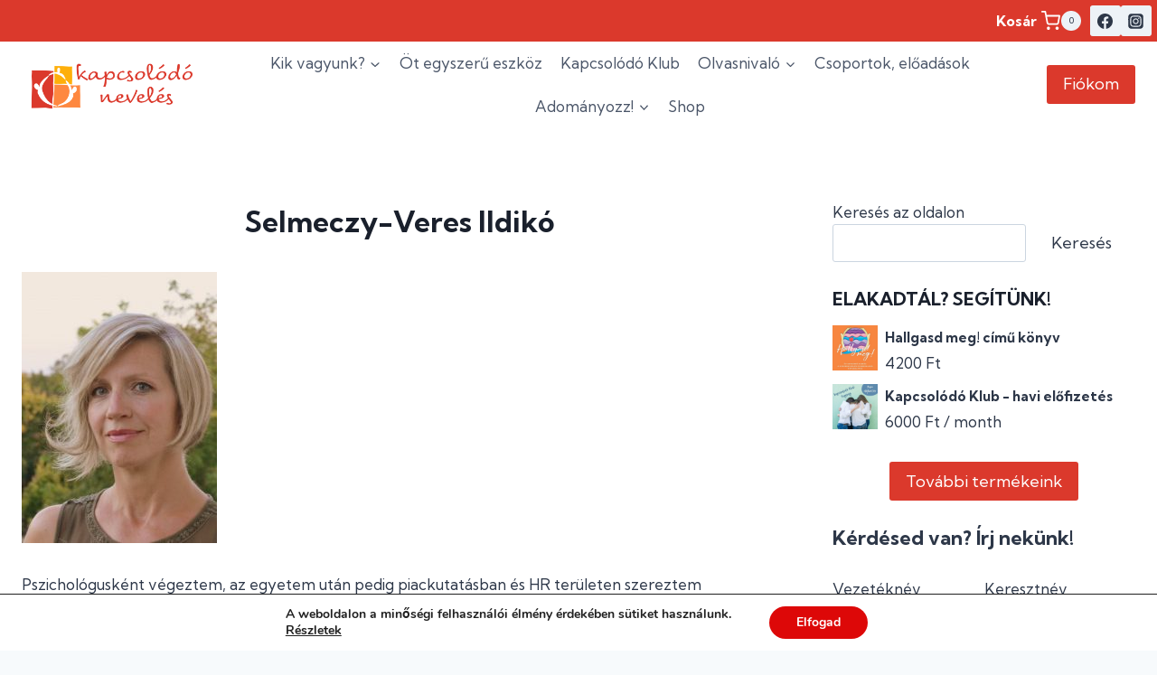

--- FILE ---
content_type: text/html; charset=utf-8
request_url: https://www.google.com/recaptcha/api2/anchor?ar=1&k=6LeBAtYrAAAAAMzNGKewYaY1FesjHkCNXmXSRfq2&co=aHR0cHM6Ly9rYXBjc29sb2RvbmV2ZWxlcy5odTo0NDM.&hl=en&v=PoyoqOPhxBO7pBk68S4YbpHZ&size=invisible&anchor-ms=20000&execute-ms=30000&cb=1vp120aj8dad
body_size: 48653
content:
<!DOCTYPE HTML><html dir="ltr" lang="en"><head><meta http-equiv="Content-Type" content="text/html; charset=UTF-8">
<meta http-equiv="X-UA-Compatible" content="IE=edge">
<title>reCAPTCHA</title>
<style type="text/css">
/* cyrillic-ext */
@font-face {
  font-family: 'Roboto';
  font-style: normal;
  font-weight: 400;
  font-stretch: 100%;
  src: url(//fonts.gstatic.com/s/roboto/v48/KFO7CnqEu92Fr1ME7kSn66aGLdTylUAMa3GUBHMdazTgWw.woff2) format('woff2');
  unicode-range: U+0460-052F, U+1C80-1C8A, U+20B4, U+2DE0-2DFF, U+A640-A69F, U+FE2E-FE2F;
}
/* cyrillic */
@font-face {
  font-family: 'Roboto';
  font-style: normal;
  font-weight: 400;
  font-stretch: 100%;
  src: url(//fonts.gstatic.com/s/roboto/v48/KFO7CnqEu92Fr1ME7kSn66aGLdTylUAMa3iUBHMdazTgWw.woff2) format('woff2');
  unicode-range: U+0301, U+0400-045F, U+0490-0491, U+04B0-04B1, U+2116;
}
/* greek-ext */
@font-face {
  font-family: 'Roboto';
  font-style: normal;
  font-weight: 400;
  font-stretch: 100%;
  src: url(//fonts.gstatic.com/s/roboto/v48/KFO7CnqEu92Fr1ME7kSn66aGLdTylUAMa3CUBHMdazTgWw.woff2) format('woff2');
  unicode-range: U+1F00-1FFF;
}
/* greek */
@font-face {
  font-family: 'Roboto';
  font-style: normal;
  font-weight: 400;
  font-stretch: 100%;
  src: url(//fonts.gstatic.com/s/roboto/v48/KFO7CnqEu92Fr1ME7kSn66aGLdTylUAMa3-UBHMdazTgWw.woff2) format('woff2');
  unicode-range: U+0370-0377, U+037A-037F, U+0384-038A, U+038C, U+038E-03A1, U+03A3-03FF;
}
/* math */
@font-face {
  font-family: 'Roboto';
  font-style: normal;
  font-weight: 400;
  font-stretch: 100%;
  src: url(//fonts.gstatic.com/s/roboto/v48/KFO7CnqEu92Fr1ME7kSn66aGLdTylUAMawCUBHMdazTgWw.woff2) format('woff2');
  unicode-range: U+0302-0303, U+0305, U+0307-0308, U+0310, U+0312, U+0315, U+031A, U+0326-0327, U+032C, U+032F-0330, U+0332-0333, U+0338, U+033A, U+0346, U+034D, U+0391-03A1, U+03A3-03A9, U+03B1-03C9, U+03D1, U+03D5-03D6, U+03F0-03F1, U+03F4-03F5, U+2016-2017, U+2034-2038, U+203C, U+2040, U+2043, U+2047, U+2050, U+2057, U+205F, U+2070-2071, U+2074-208E, U+2090-209C, U+20D0-20DC, U+20E1, U+20E5-20EF, U+2100-2112, U+2114-2115, U+2117-2121, U+2123-214F, U+2190, U+2192, U+2194-21AE, U+21B0-21E5, U+21F1-21F2, U+21F4-2211, U+2213-2214, U+2216-22FF, U+2308-230B, U+2310, U+2319, U+231C-2321, U+2336-237A, U+237C, U+2395, U+239B-23B7, U+23D0, U+23DC-23E1, U+2474-2475, U+25AF, U+25B3, U+25B7, U+25BD, U+25C1, U+25CA, U+25CC, U+25FB, U+266D-266F, U+27C0-27FF, U+2900-2AFF, U+2B0E-2B11, U+2B30-2B4C, U+2BFE, U+3030, U+FF5B, U+FF5D, U+1D400-1D7FF, U+1EE00-1EEFF;
}
/* symbols */
@font-face {
  font-family: 'Roboto';
  font-style: normal;
  font-weight: 400;
  font-stretch: 100%;
  src: url(//fonts.gstatic.com/s/roboto/v48/KFO7CnqEu92Fr1ME7kSn66aGLdTylUAMaxKUBHMdazTgWw.woff2) format('woff2');
  unicode-range: U+0001-000C, U+000E-001F, U+007F-009F, U+20DD-20E0, U+20E2-20E4, U+2150-218F, U+2190, U+2192, U+2194-2199, U+21AF, U+21E6-21F0, U+21F3, U+2218-2219, U+2299, U+22C4-22C6, U+2300-243F, U+2440-244A, U+2460-24FF, U+25A0-27BF, U+2800-28FF, U+2921-2922, U+2981, U+29BF, U+29EB, U+2B00-2BFF, U+4DC0-4DFF, U+FFF9-FFFB, U+10140-1018E, U+10190-1019C, U+101A0, U+101D0-101FD, U+102E0-102FB, U+10E60-10E7E, U+1D2C0-1D2D3, U+1D2E0-1D37F, U+1F000-1F0FF, U+1F100-1F1AD, U+1F1E6-1F1FF, U+1F30D-1F30F, U+1F315, U+1F31C, U+1F31E, U+1F320-1F32C, U+1F336, U+1F378, U+1F37D, U+1F382, U+1F393-1F39F, U+1F3A7-1F3A8, U+1F3AC-1F3AF, U+1F3C2, U+1F3C4-1F3C6, U+1F3CA-1F3CE, U+1F3D4-1F3E0, U+1F3ED, U+1F3F1-1F3F3, U+1F3F5-1F3F7, U+1F408, U+1F415, U+1F41F, U+1F426, U+1F43F, U+1F441-1F442, U+1F444, U+1F446-1F449, U+1F44C-1F44E, U+1F453, U+1F46A, U+1F47D, U+1F4A3, U+1F4B0, U+1F4B3, U+1F4B9, U+1F4BB, U+1F4BF, U+1F4C8-1F4CB, U+1F4D6, U+1F4DA, U+1F4DF, U+1F4E3-1F4E6, U+1F4EA-1F4ED, U+1F4F7, U+1F4F9-1F4FB, U+1F4FD-1F4FE, U+1F503, U+1F507-1F50B, U+1F50D, U+1F512-1F513, U+1F53E-1F54A, U+1F54F-1F5FA, U+1F610, U+1F650-1F67F, U+1F687, U+1F68D, U+1F691, U+1F694, U+1F698, U+1F6AD, U+1F6B2, U+1F6B9-1F6BA, U+1F6BC, U+1F6C6-1F6CF, U+1F6D3-1F6D7, U+1F6E0-1F6EA, U+1F6F0-1F6F3, U+1F6F7-1F6FC, U+1F700-1F7FF, U+1F800-1F80B, U+1F810-1F847, U+1F850-1F859, U+1F860-1F887, U+1F890-1F8AD, U+1F8B0-1F8BB, U+1F8C0-1F8C1, U+1F900-1F90B, U+1F93B, U+1F946, U+1F984, U+1F996, U+1F9E9, U+1FA00-1FA6F, U+1FA70-1FA7C, U+1FA80-1FA89, U+1FA8F-1FAC6, U+1FACE-1FADC, U+1FADF-1FAE9, U+1FAF0-1FAF8, U+1FB00-1FBFF;
}
/* vietnamese */
@font-face {
  font-family: 'Roboto';
  font-style: normal;
  font-weight: 400;
  font-stretch: 100%;
  src: url(//fonts.gstatic.com/s/roboto/v48/KFO7CnqEu92Fr1ME7kSn66aGLdTylUAMa3OUBHMdazTgWw.woff2) format('woff2');
  unicode-range: U+0102-0103, U+0110-0111, U+0128-0129, U+0168-0169, U+01A0-01A1, U+01AF-01B0, U+0300-0301, U+0303-0304, U+0308-0309, U+0323, U+0329, U+1EA0-1EF9, U+20AB;
}
/* latin-ext */
@font-face {
  font-family: 'Roboto';
  font-style: normal;
  font-weight: 400;
  font-stretch: 100%;
  src: url(//fonts.gstatic.com/s/roboto/v48/KFO7CnqEu92Fr1ME7kSn66aGLdTylUAMa3KUBHMdazTgWw.woff2) format('woff2');
  unicode-range: U+0100-02BA, U+02BD-02C5, U+02C7-02CC, U+02CE-02D7, U+02DD-02FF, U+0304, U+0308, U+0329, U+1D00-1DBF, U+1E00-1E9F, U+1EF2-1EFF, U+2020, U+20A0-20AB, U+20AD-20C0, U+2113, U+2C60-2C7F, U+A720-A7FF;
}
/* latin */
@font-face {
  font-family: 'Roboto';
  font-style: normal;
  font-weight: 400;
  font-stretch: 100%;
  src: url(//fonts.gstatic.com/s/roboto/v48/KFO7CnqEu92Fr1ME7kSn66aGLdTylUAMa3yUBHMdazQ.woff2) format('woff2');
  unicode-range: U+0000-00FF, U+0131, U+0152-0153, U+02BB-02BC, U+02C6, U+02DA, U+02DC, U+0304, U+0308, U+0329, U+2000-206F, U+20AC, U+2122, U+2191, U+2193, U+2212, U+2215, U+FEFF, U+FFFD;
}
/* cyrillic-ext */
@font-face {
  font-family: 'Roboto';
  font-style: normal;
  font-weight: 500;
  font-stretch: 100%;
  src: url(//fonts.gstatic.com/s/roboto/v48/KFO7CnqEu92Fr1ME7kSn66aGLdTylUAMa3GUBHMdazTgWw.woff2) format('woff2');
  unicode-range: U+0460-052F, U+1C80-1C8A, U+20B4, U+2DE0-2DFF, U+A640-A69F, U+FE2E-FE2F;
}
/* cyrillic */
@font-face {
  font-family: 'Roboto';
  font-style: normal;
  font-weight: 500;
  font-stretch: 100%;
  src: url(//fonts.gstatic.com/s/roboto/v48/KFO7CnqEu92Fr1ME7kSn66aGLdTylUAMa3iUBHMdazTgWw.woff2) format('woff2');
  unicode-range: U+0301, U+0400-045F, U+0490-0491, U+04B0-04B1, U+2116;
}
/* greek-ext */
@font-face {
  font-family: 'Roboto';
  font-style: normal;
  font-weight: 500;
  font-stretch: 100%;
  src: url(//fonts.gstatic.com/s/roboto/v48/KFO7CnqEu92Fr1ME7kSn66aGLdTylUAMa3CUBHMdazTgWw.woff2) format('woff2');
  unicode-range: U+1F00-1FFF;
}
/* greek */
@font-face {
  font-family: 'Roboto';
  font-style: normal;
  font-weight: 500;
  font-stretch: 100%;
  src: url(//fonts.gstatic.com/s/roboto/v48/KFO7CnqEu92Fr1ME7kSn66aGLdTylUAMa3-UBHMdazTgWw.woff2) format('woff2');
  unicode-range: U+0370-0377, U+037A-037F, U+0384-038A, U+038C, U+038E-03A1, U+03A3-03FF;
}
/* math */
@font-face {
  font-family: 'Roboto';
  font-style: normal;
  font-weight: 500;
  font-stretch: 100%;
  src: url(//fonts.gstatic.com/s/roboto/v48/KFO7CnqEu92Fr1ME7kSn66aGLdTylUAMawCUBHMdazTgWw.woff2) format('woff2');
  unicode-range: U+0302-0303, U+0305, U+0307-0308, U+0310, U+0312, U+0315, U+031A, U+0326-0327, U+032C, U+032F-0330, U+0332-0333, U+0338, U+033A, U+0346, U+034D, U+0391-03A1, U+03A3-03A9, U+03B1-03C9, U+03D1, U+03D5-03D6, U+03F0-03F1, U+03F4-03F5, U+2016-2017, U+2034-2038, U+203C, U+2040, U+2043, U+2047, U+2050, U+2057, U+205F, U+2070-2071, U+2074-208E, U+2090-209C, U+20D0-20DC, U+20E1, U+20E5-20EF, U+2100-2112, U+2114-2115, U+2117-2121, U+2123-214F, U+2190, U+2192, U+2194-21AE, U+21B0-21E5, U+21F1-21F2, U+21F4-2211, U+2213-2214, U+2216-22FF, U+2308-230B, U+2310, U+2319, U+231C-2321, U+2336-237A, U+237C, U+2395, U+239B-23B7, U+23D0, U+23DC-23E1, U+2474-2475, U+25AF, U+25B3, U+25B7, U+25BD, U+25C1, U+25CA, U+25CC, U+25FB, U+266D-266F, U+27C0-27FF, U+2900-2AFF, U+2B0E-2B11, U+2B30-2B4C, U+2BFE, U+3030, U+FF5B, U+FF5D, U+1D400-1D7FF, U+1EE00-1EEFF;
}
/* symbols */
@font-face {
  font-family: 'Roboto';
  font-style: normal;
  font-weight: 500;
  font-stretch: 100%;
  src: url(//fonts.gstatic.com/s/roboto/v48/KFO7CnqEu92Fr1ME7kSn66aGLdTylUAMaxKUBHMdazTgWw.woff2) format('woff2');
  unicode-range: U+0001-000C, U+000E-001F, U+007F-009F, U+20DD-20E0, U+20E2-20E4, U+2150-218F, U+2190, U+2192, U+2194-2199, U+21AF, U+21E6-21F0, U+21F3, U+2218-2219, U+2299, U+22C4-22C6, U+2300-243F, U+2440-244A, U+2460-24FF, U+25A0-27BF, U+2800-28FF, U+2921-2922, U+2981, U+29BF, U+29EB, U+2B00-2BFF, U+4DC0-4DFF, U+FFF9-FFFB, U+10140-1018E, U+10190-1019C, U+101A0, U+101D0-101FD, U+102E0-102FB, U+10E60-10E7E, U+1D2C0-1D2D3, U+1D2E0-1D37F, U+1F000-1F0FF, U+1F100-1F1AD, U+1F1E6-1F1FF, U+1F30D-1F30F, U+1F315, U+1F31C, U+1F31E, U+1F320-1F32C, U+1F336, U+1F378, U+1F37D, U+1F382, U+1F393-1F39F, U+1F3A7-1F3A8, U+1F3AC-1F3AF, U+1F3C2, U+1F3C4-1F3C6, U+1F3CA-1F3CE, U+1F3D4-1F3E0, U+1F3ED, U+1F3F1-1F3F3, U+1F3F5-1F3F7, U+1F408, U+1F415, U+1F41F, U+1F426, U+1F43F, U+1F441-1F442, U+1F444, U+1F446-1F449, U+1F44C-1F44E, U+1F453, U+1F46A, U+1F47D, U+1F4A3, U+1F4B0, U+1F4B3, U+1F4B9, U+1F4BB, U+1F4BF, U+1F4C8-1F4CB, U+1F4D6, U+1F4DA, U+1F4DF, U+1F4E3-1F4E6, U+1F4EA-1F4ED, U+1F4F7, U+1F4F9-1F4FB, U+1F4FD-1F4FE, U+1F503, U+1F507-1F50B, U+1F50D, U+1F512-1F513, U+1F53E-1F54A, U+1F54F-1F5FA, U+1F610, U+1F650-1F67F, U+1F687, U+1F68D, U+1F691, U+1F694, U+1F698, U+1F6AD, U+1F6B2, U+1F6B9-1F6BA, U+1F6BC, U+1F6C6-1F6CF, U+1F6D3-1F6D7, U+1F6E0-1F6EA, U+1F6F0-1F6F3, U+1F6F7-1F6FC, U+1F700-1F7FF, U+1F800-1F80B, U+1F810-1F847, U+1F850-1F859, U+1F860-1F887, U+1F890-1F8AD, U+1F8B0-1F8BB, U+1F8C0-1F8C1, U+1F900-1F90B, U+1F93B, U+1F946, U+1F984, U+1F996, U+1F9E9, U+1FA00-1FA6F, U+1FA70-1FA7C, U+1FA80-1FA89, U+1FA8F-1FAC6, U+1FACE-1FADC, U+1FADF-1FAE9, U+1FAF0-1FAF8, U+1FB00-1FBFF;
}
/* vietnamese */
@font-face {
  font-family: 'Roboto';
  font-style: normal;
  font-weight: 500;
  font-stretch: 100%;
  src: url(//fonts.gstatic.com/s/roboto/v48/KFO7CnqEu92Fr1ME7kSn66aGLdTylUAMa3OUBHMdazTgWw.woff2) format('woff2');
  unicode-range: U+0102-0103, U+0110-0111, U+0128-0129, U+0168-0169, U+01A0-01A1, U+01AF-01B0, U+0300-0301, U+0303-0304, U+0308-0309, U+0323, U+0329, U+1EA0-1EF9, U+20AB;
}
/* latin-ext */
@font-face {
  font-family: 'Roboto';
  font-style: normal;
  font-weight: 500;
  font-stretch: 100%;
  src: url(//fonts.gstatic.com/s/roboto/v48/KFO7CnqEu92Fr1ME7kSn66aGLdTylUAMa3KUBHMdazTgWw.woff2) format('woff2');
  unicode-range: U+0100-02BA, U+02BD-02C5, U+02C7-02CC, U+02CE-02D7, U+02DD-02FF, U+0304, U+0308, U+0329, U+1D00-1DBF, U+1E00-1E9F, U+1EF2-1EFF, U+2020, U+20A0-20AB, U+20AD-20C0, U+2113, U+2C60-2C7F, U+A720-A7FF;
}
/* latin */
@font-face {
  font-family: 'Roboto';
  font-style: normal;
  font-weight: 500;
  font-stretch: 100%;
  src: url(//fonts.gstatic.com/s/roboto/v48/KFO7CnqEu92Fr1ME7kSn66aGLdTylUAMa3yUBHMdazQ.woff2) format('woff2');
  unicode-range: U+0000-00FF, U+0131, U+0152-0153, U+02BB-02BC, U+02C6, U+02DA, U+02DC, U+0304, U+0308, U+0329, U+2000-206F, U+20AC, U+2122, U+2191, U+2193, U+2212, U+2215, U+FEFF, U+FFFD;
}
/* cyrillic-ext */
@font-face {
  font-family: 'Roboto';
  font-style: normal;
  font-weight: 900;
  font-stretch: 100%;
  src: url(//fonts.gstatic.com/s/roboto/v48/KFO7CnqEu92Fr1ME7kSn66aGLdTylUAMa3GUBHMdazTgWw.woff2) format('woff2');
  unicode-range: U+0460-052F, U+1C80-1C8A, U+20B4, U+2DE0-2DFF, U+A640-A69F, U+FE2E-FE2F;
}
/* cyrillic */
@font-face {
  font-family: 'Roboto';
  font-style: normal;
  font-weight: 900;
  font-stretch: 100%;
  src: url(//fonts.gstatic.com/s/roboto/v48/KFO7CnqEu92Fr1ME7kSn66aGLdTylUAMa3iUBHMdazTgWw.woff2) format('woff2');
  unicode-range: U+0301, U+0400-045F, U+0490-0491, U+04B0-04B1, U+2116;
}
/* greek-ext */
@font-face {
  font-family: 'Roboto';
  font-style: normal;
  font-weight: 900;
  font-stretch: 100%;
  src: url(//fonts.gstatic.com/s/roboto/v48/KFO7CnqEu92Fr1ME7kSn66aGLdTylUAMa3CUBHMdazTgWw.woff2) format('woff2');
  unicode-range: U+1F00-1FFF;
}
/* greek */
@font-face {
  font-family: 'Roboto';
  font-style: normal;
  font-weight: 900;
  font-stretch: 100%;
  src: url(//fonts.gstatic.com/s/roboto/v48/KFO7CnqEu92Fr1ME7kSn66aGLdTylUAMa3-UBHMdazTgWw.woff2) format('woff2');
  unicode-range: U+0370-0377, U+037A-037F, U+0384-038A, U+038C, U+038E-03A1, U+03A3-03FF;
}
/* math */
@font-face {
  font-family: 'Roboto';
  font-style: normal;
  font-weight: 900;
  font-stretch: 100%;
  src: url(//fonts.gstatic.com/s/roboto/v48/KFO7CnqEu92Fr1ME7kSn66aGLdTylUAMawCUBHMdazTgWw.woff2) format('woff2');
  unicode-range: U+0302-0303, U+0305, U+0307-0308, U+0310, U+0312, U+0315, U+031A, U+0326-0327, U+032C, U+032F-0330, U+0332-0333, U+0338, U+033A, U+0346, U+034D, U+0391-03A1, U+03A3-03A9, U+03B1-03C9, U+03D1, U+03D5-03D6, U+03F0-03F1, U+03F4-03F5, U+2016-2017, U+2034-2038, U+203C, U+2040, U+2043, U+2047, U+2050, U+2057, U+205F, U+2070-2071, U+2074-208E, U+2090-209C, U+20D0-20DC, U+20E1, U+20E5-20EF, U+2100-2112, U+2114-2115, U+2117-2121, U+2123-214F, U+2190, U+2192, U+2194-21AE, U+21B0-21E5, U+21F1-21F2, U+21F4-2211, U+2213-2214, U+2216-22FF, U+2308-230B, U+2310, U+2319, U+231C-2321, U+2336-237A, U+237C, U+2395, U+239B-23B7, U+23D0, U+23DC-23E1, U+2474-2475, U+25AF, U+25B3, U+25B7, U+25BD, U+25C1, U+25CA, U+25CC, U+25FB, U+266D-266F, U+27C0-27FF, U+2900-2AFF, U+2B0E-2B11, U+2B30-2B4C, U+2BFE, U+3030, U+FF5B, U+FF5D, U+1D400-1D7FF, U+1EE00-1EEFF;
}
/* symbols */
@font-face {
  font-family: 'Roboto';
  font-style: normal;
  font-weight: 900;
  font-stretch: 100%;
  src: url(//fonts.gstatic.com/s/roboto/v48/KFO7CnqEu92Fr1ME7kSn66aGLdTylUAMaxKUBHMdazTgWw.woff2) format('woff2');
  unicode-range: U+0001-000C, U+000E-001F, U+007F-009F, U+20DD-20E0, U+20E2-20E4, U+2150-218F, U+2190, U+2192, U+2194-2199, U+21AF, U+21E6-21F0, U+21F3, U+2218-2219, U+2299, U+22C4-22C6, U+2300-243F, U+2440-244A, U+2460-24FF, U+25A0-27BF, U+2800-28FF, U+2921-2922, U+2981, U+29BF, U+29EB, U+2B00-2BFF, U+4DC0-4DFF, U+FFF9-FFFB, U+10140-1018E, U+10190-1019C, U+101A0, U+101D0-101FD, U+102E0-102FB, U+10E60-10E7E, U+1D2C0-1D2D3, U+1D2E0-1D37F, U+1F000-1F0FF, U+1F100-1F1AD, U+1F1E6-1F1FF, U+1F30D-1F30F, U+1F315, U+1F31C, U+1F31E, U+1F320-1F32C, U+1F336, U+1F378, U+1F37D, U+1F382, U+1F393-1F39F, U+1F3A7-1F3A8, U+1F3AC-1F3AF, U+1F3C2, U+1F3C4-1F3C6, U+1F3CA-1F3CE, U+1F3D4-1F3E0, U+1F3ED, U+1F3F1-1F3F3, U+1F3F5-1F3F7, U+1F408, U+1F415, U+1F41F, U+1F426, U+1F43F, U+1F441-1F442, U+1F444, U+1F446-1F449, U+1F44C-1F44E, U+1F453, U+1F46A, U+1F47D, U+1F4A3, U+1F4B0, U+1F4B3, U+1F4B9, U+1F4BB, U+1F4BF, U+1F4C8-1F4CB, U+1F4D6, U+1F4DA, U+1F4DF, U+1F4E3-1F4E6, U+1F4EA-1F4ED, U+1F4F7, U+1F4F9-1F4FB, U+1F4FD-1F4FE, U+1F503, U+1F507-1F50B, U+1F50D, U+1F512-1F513, U+1F53E-1F54A, U+1F54F-1F5FA, U+1F610, U+1F650-1F67F, U+1F687, U+1F68D, U+1F691, U+1F694, U+1F698, U+1F6AD, U+1F6B2, U+1F6B9-1F6BA, U+1F6BC, U+1F6C6-1F6CF, U+1F6D3-1F6D7, U+1F6E0-1F6EA, U+1F6F0-1F6F3, U+1F6F7-1F6FC, U+1F700-1F7FF, U+1F800-1F80B, U+1F810-1F847, U+1F850-1F859, U+1F860-1F887, U+1F890-1F8AD, U+1F8B0-1F8BB, U+1F8C0-1F8C1, U+1F900-1F90B, U+1F93B, U+1F946, U+1F984, U+1F996, U+1F9E9, U+1FA00-1FA6F, U+1FA70-1FA7C, U+1FA80-1FA89, U+1FA8F-1FAC6, U+1FACE-1FADC, U+1FADF-1FAE9, U+1FAF0-1FAF8, U+1FB00-1FBFF;
}
/* vietnamese */
@font-face {
  font-family: 'Roboto';
  font-style: normal;
  font-weight: 900;
  font-stretch: 100%;
  src: url(//fonts.gstatic.com/s/roboto/v48/KFO7CnqEu92Fr1ME7kSn66aGLdTylUAMa3OUBHMdazTgWw.woff2) format('woff2');
  unicode-range: U+0102-0103, U+0110-0111, U+0128-0129, U+0168-0169, U+01A0-01A1, U+01AF-01B0, U+0300-0301, U+0303-0304, U+0308-0309, U+0323, U+0329, U+1EA0-1EF9, U+20AB;
}
/* latin-ext */
@font-face {
  font-family: 'Roboto';
  font-style: normal;
  font-weight: 900;
  font-stretch: 100%;
  src: url(//fonts.gstatic.com/s/roboto/v48/KFO7CnqEu92Fr1ME7kSn66aGLdTylUAMa3KUBHMdazTgWw.woff2) format('woff2');
  unicode-range: U+0100-02BA, U+02BD-02C5, U+02C7-02CC, U+02CE-02D7, U+02DD-02FF, U+0304, U+0308, U+0329, U+1D00-1DBF, U+1E00-1E9F, U+1EF2-1EFF, U+2020, U+20A0-20AB, U+20AD-20C0, U+2113, U+2C60-2C7F, U+A720-A7FF;
}
/* latin */
@font-face {
  font-family: 'Roboto';
  font-style: normal;
  font-weight: 900;
  font-stretch: 100%;
  src: url(//fonts.gstatic.com/s/roboto/v48/KFO7CnqEu92Fr1ME7kSn66aGLdTylUAMa3yUBHMdazQ.woff2) format('woff2');
  unicode-range: U+0000-00FF, U+0131, U+0152-0153, U+02BB-02BC, U+02C6, U+02DA, U+02DC, U+0304, U+0308, U+0329, U+2000-206F, U+20AC, U+2122, U+2191, U+2193, U+2212, U+2215, U+FEFF, U+FFFD;
}

</style>
<link rel="stylesheet" type="text/css" href="https://www.gstatic.com/recaptcha/releases/PoyoqOPhxBO7pBk68S4YbpHZ/styles__ltr.css">
<script nonce="-LSSWFu-LV_hQIxoui8Flg" type="text/javascript">window['__recaptcha_api'] = 'https://www.google.com/recaptcha/api2/';</script>
<script type="text/javascript" src="https://www.gstatic.com/recaptcha/releases/PoyoqOPhxBO7pBk68S4YbpHZ/recaptcha__en.js" nonce="-LSSWFu-LV_hQIxoui8Flg">
      
    </script></head>
<body><div id="rc-anchor-alert" class="rc-anchor-alert"></div>
<input type="hidden" id="recaptcha-token" value="[base64]">
<script type="text/javascript" nonce="-LSSWFu-LV_hQIxoui8Flg">
      recaptcha.anchor.Main.init("[\x22ainput\x22,[\x22bgdata\x22,\x22\x22,\[base64]/[base64]/[base64]/[base64]/[base64]/UltsKytdPUU6KEU8MjA0OD9SW2wrK109RT4+NnwxOTI6KChFJjY0NTEyKT09NTUyOTYmJk0rMTxjLmxlbmd0aCYmKGMuY2hhckNvZGVBdChNKzEpJjY0NTEyKT09NTYzMjA/[base64]/[base64]/[base64]/[base64]/[base64]/[base64]/[base64]\x22,\[base64]\\u003d\\u003d\x22,\x22wosEOzE0wrkOIMKOw4rCv2XDnEXCrBXCisOaw6d1wrLDjsKnwr/ClwVzasOqwoPDksKlwrEKMEjDpcOVwqEZUsKiw7nCiMOQw7fDs8Kmw4jDkwzDi8K7wrZ5w6RQw6YEA8OpQ8KWwqtjBcKHw4bCr8Otw7cbdicrdDPDj1XCtG7DtlfCnl4KU8KEUcO6I8KQbxdLw5stHCPCgQnCp8ONPMKOw5zCsGh/[base64]/Dl8OlRcOvCcKsccKQVsOgwqgaZ8ONGGkgdMKkw6nCvsOzwrfCi8KAw5PCv8OkB0lYGFHChcOMPXBHfgwkVTtMw4jCosK6HxTCu8OMGXfClHtKwo0Qw4rCu8Klw7dgLcO/wrM+TATCmcOow4lBLTzDgWR9w47Cg8Otw6fCgB/DiXXDsMKjwokUw4oPfBYLw7rCoAfCkcKnwrhCw4XCg8OoSMOLwrVSwqxywqrDr3/DucOxKHTDh8O6w5LDmcOGT8K2w6lgwrQeYXcHLRtZN33DhUV9wpMuw5jDjsK4w4/DkMOlM8OgwosmdMKueMK4w5zCkGI/JxTCqEDDgEzDosKVw4nDjsOCwpdjw4YHQQTDvD3CuEvCkDXDm8Ofw5VJEsKowoNFd8KROMOeFMOBw5HCmMK+w59fwpZjw4bDixchw5QvwrrDpzNwQcO9esORw7fDucOaVi0TwrfDiCVdZx1+LTHDv8KMVsK6bB0aRMOnVMKRwrDDhcOmw7LDgsK/[base64]/fSJRNxjDucOdbDjClR0Pw43DlcKdw4rDpV7DvFzCvcKnw40Bw4PDnGVWKMO/w78tw7LCixzDnBrDlsOiw5fCrQvCmsOfwp3DvWHDr8O3wq/CnsK2wq3Dq1MSdMOKw4omw4HCpMOMVWvCssODdX7Drg/[base64]/wqobwofDicOWw7EqwpIKw7DDo8KNG8OeZ8KmMcKWwrLCi8K4wrtjcMOYcWZfw6PCrcKsRVVkNydWd2U9w4zDkGUYKDMyZlrDsxvDvi/DqFI/wqLDnwU4w5LDkCvCuMO4w5YzWyoNOsKIKXvDicKww5kROifCqloFw67Dr8O6eMOdNQ7DqVEsw4UzwqAbBsOfCMOvw6PCvMOlwr5sHSJqanHDpCLDjR3DscOMw5EvZMKwwoXDiEFlMXzDiF/[base64]/[base64]/CocKFwoUtwpjClwMvw40dwppOcFjDk8OQFMOIJcOsG8KeesKQBkJlZiJ2V2/Du8OSwo3CuHFyw6NQwoPDusKCesKdwpfDsAk5wpQjc2XDv37DoxYkwq88ByPCsHEqwpwUw7FKO8OfVCFdwrIdesOmJ18kw7Z2w6PCi0IMw50Mw7x0w7TDgABUKDJXOsKmaMKDM8KXW1gWe8ONwq/CtMOxw7oCEcKcHMKYw4fDrsOAKcOTw5nDuy5hDcK6b28QfsKywpVoSnjDpMO6wo5vEmVTwqxmV8OzwrAfTcOUwq/DmmsMTH0ow6AWwr8wO0QfVsO6fsK0GTzDrsOmwrTCh0d+K8KDe3wawrvDlcKZCsKNQMKCwr92wqTCnA8+woIdSnnDiU0kw70JM2rCl8O/Qg1STXDDisOKSQvCqT3Djj50cB14wpnDl1vCn2JrwqXDsA8WwrgmwoUaL8OCw7ZlBWTDt8Kjw4haOSwYHsOTw6vDjUsFFjvDvC3ChMOrwolOw5TDgB7DisOPdMOpwqfCsMO2w5diw6tmw5/[base64]/ZcOBQSdAKsKUw6LDkcO8PjJlQjYVwpDCoDfCm2PDocOkQTYpDcKuQsOxwoxjEcOuw4vCmjvDkinCoi3Cmk5wwrxycHtew7vDrsKdUBvCpcOIw5TCunJRwoYkw4fDqCTCj8KuUsKzwoLDk8K9w57CuT/DscOZwqBHNXvDvcKhw4DDshxRw75JBlnDohx3LsOsw6DDgHtyw5d1KnPDj8O+e3pmMCcKw7/Dp8O3W1nDsw1iwrI7w6PDjcOAQMKHKcKaw7tSw7FlH8KCwpzCjsKKSF3CjHLDpiERw7XCkDp0SsK/[base64]/DoMOXwqnClMKxT0QFwp3DsMKkwo03w6Fpw7fDsR7Cv8Kiw4x/w5hiw7BJwpdxIcKtCETDocOlw7LDucOCI8KIw73DoE0DfMO/LXLDoXlWaMK6PcOpw5RxcllLwoEbwr7CscOdHU/DnMOGa8OeCsKYwofCszBCBMOpwppfTS/ClCfCigjDn8KjwoJsPGjCnsKawpLCqkFJRsONwqrDtcKLXjDCl8OxwqxmAm8mwrhKwrTDlsKNOMKXwovDgsKZwoYbwq91wrcFwpfDgcK5RcK5ZF7Di8Oxd3BnbizCsjw0dmPCi8ORUcOzwrxXw4hEw5J3wpLCoMKQwqNiw4zCi8Kqw7RIwr/DsMOAwqkIFsOkcsOrWcOZNHkrVl7Ch8KwcMK+w4jCvcKow6vCiTwvwqvDrDsJLm7Dqm/DtE/Dp8KFZA7DlcKTExZCw7LDj8O1w4RkDcKswqE1w5wMwosOOx5rY8Kiwr5vwrjCpGvCuMKNKTLDuRHDm8KRw4NNOEQxEwPCvMOxDsKqY8KxTcKYw6MFwrfDhsK2NcO3wrBoT8OyXlTClRtXwoXDqsO8w6IMw5zCp8O4wrYEK8KAd8KAMcKldsOgHg/DnwNnwqRHwqbClit+wrbCg8KewqPDtDYqXsO5wp0+dVgjw588w4tuCcK/bsKWw6/DuD8dYMOaVkLCoiJIwrApYyrCi8O0wpB0wrDCssK8WHwzwooBfDFow6x+YcKdw4RvdMOuw5bDt3k0w4bCssOzw7RifzdJZMOcV210w4AwNcKOw6fCjMKJw4gkwo/DhnVOwrBTwpt1fhQFOMOtCFnDugnCnMOMwoY5w59two8GV1xDMsK7CyjCrsKqScO2OENTYBTDk3lrwrrDj1lGXMKFw4NFwqVMw41tw5dEYBh5DcOiFMOkw4V/[base64]/DhRMsw6ASRB3CgMKIwobCqMKhwoF+OQ/CksOew7vColsVAsKzw5nCmRRGwrwyKUo0wpwCK3fDmFNow6lIBgNkwqXCsVQpw7JnEMK2aF7CuyDCrMOXw5DCi8KaKsKww4gnwoHCgMOIwq5gDsOiwrjCjcKXHsOtTSPDlMOULw/[base64]/CuMK6UW8FEMO7woTDrWt+wqvCtFnCisOcGMKBDzPDgTPDgw7ClsObOXrDqC41wqN9HRtbJcOFw4U6OMK7w6PCkFbCkH/DncKuw7rDtXEtw4XDpy94LsOswrXDijTDhwkgw4zDlXEswqfCucKsZcOMRMKHw6rCoXpZWwTDqCVfwpdPXQ/CmRw2woPCi8KuTEArwpxvwql2wrs4w58cCsOadsOlwqNgwqMmTUrDs3M8CcO+wqvClhJSwoUawo3DucOSL8KnGcOXPmILw4dmw4rChMO9IMK0JXArB8OOGQjDukzDtELCtsKvbMORw5whJ8KIw5LCr14twoTCqMOiW8K/wpPCuwDDu15fwrg0w5w+wphJwpw2w4RbasKaScKvw7vDjMKjBsKbO3vDqFE7DcOXwq/CrcOdw7pJY8OmPcOOwqbDuMOvWkV/w6vCt3nDkMOFIsOCwofChQfCqhdXXMOkNQR9JsOKw5Niw5Y2w5HCu8OEGghfwrXCjgvDnMOnLT59w73CkzvCjMOFwpnDrl/[base64]/w7nCsMO6Tj8HJhTDpMOIBTVMaMOjPTvCp8KwOAUMwppEwrPCncOfU0vChynDvsKcwq/[base64]/[base64]/bMOzw5NqEsOWGSPCtmfDmxRhw7VwLz/CjsKBwpEowr/CkHzCiX9fNF50GsOHBiIEw4h7acODw4hjwpZrfT0Ww6kOw6rDhMO+M8O/[base64]/DvcO0woPCr8K0woLDocOResKAwqwhVcKmw70BwrfDlHk7wq81w4LDjz/DhB0DIcOCMcOMdAdjwooKYMKlP8OmdVh+CXfCvVLDo2LCpjzDpMOJQMOQwoLDhA1Kwow5RMKtDxTCgcOdw5lbRmRsw7hEw7dtdMO4wqUQLEnDuR8gwp5JwqE4EEM1w6TDl8OuR3/CuQ3DucKIPcKVI8KIGCI0aMK5w6LDpcKpwrNCQsKCw5FpMDYDUA7DucKtwrJFwoE7b8Kww4c9J2dFOCHDgRdtwqjCu8KewpnCpzdZw4YSRTrCtsKpLXhOwpXCp8OdCi5obUDCqsKbwoMzw4XDjsOkEVUrw4VfFsOSC8KififCtA8vw7QBw73DmcK5ZMOlSzg6w4/Cgl9jw77DoMKrwrLCo3wleyjCv8Ktw4s+UHdQH8KMFRwwwphxwod6a3XDucOhJcOIwr9/w4FfwqA3w7lLwpUPw4vDrVHCnkMTGMOpBQlrV8OucsK9LQfCjm0WKnMGIz4DVMKVw4hvwowfwrHDrMKiBMKpF8Kvw5/Cj8KZWnLDosK5w6nDsQY6wqBowr/Cu8KnAcKzCsKHKgA6w7Zme8K+SVEvwrLDsj/DkVhpwq8+PCHDjMK4NXdpXBzDmMO4w4MkKcK7w5PCn8KIw5rClk0VQHzCkcKswpnDul44wpbDr8OOwpoOwpvDiMKXwoDCgcKKDwgIwrTCv0/DmAhhwr7Cl8Kmw5UTIMOEw5oNJsKhw7AZdMKiw6PCmMKKTsKnK8KmwpPDnmbDqcKkwqkyOMOTacKTYMOPwqrCpcOtSMKxdSbDo2c6w5RmwqHDrcOFZcK7GMO7B8KJCEs2AwbCqBnCh8OHDDFAw6Ipw7LDo3ZWaiLCsQV2VsOZAcOiw4vCtcOfwrvDty/Cj0vCiVp4wp3DtXTDscOyw57DuUHCscOmwql6w54sw7suw7ppBAvCrzHDg1UFw6nCmxhUOsOCwpgCw406CMKzwrjCsMOtIMKxw6nDvxnCiTbCuiPDmsO5DTY/wrtbF2Adw6XDlClCNgHDgMKgTsKzZlfDmsO3FMODdMKmEFDCox3Dv8KhTW91eMO+bsOGwpTDlGHDvW0ewrfDjcKGI8OZw4jCjXPChsOVw7nDgMK9OsK0wo3DngdXw4R3K8KLw6fCg2E8Y3HCmx5vw5XDncK9J8OtwojDm8K/[base64]/ChW/ChHzDtsK7BGwrw6rDpRpCw4PCvsOuNx/[base64]/w5M9QQopF3HDgMORw5vDl1nDlcKyYsKDFyABSsKhwrxfB8OhwqIIW8KqwoBATsOGasO1w4k4IMKWAsK3wpDChml5wogGU1fDmEPCjsKYw6/[base64]/Cp8Knwp5Nw64BwqodGMOSIMOswqrDtgvCiyokw552D0rDicKLwqVCWV5vDcOWw4gSJ8KEEmVZwqMEwod0WBDCiMOgwpzCrMOKFV9qwqXCksOZwqLDvyfDulHDi3zCl8O2w4h6w4I0w6TDvxDDnD0Awr8LUAXDvsKOFx/[base64]/wqrClcO0w5zDusKfw5bDt8OXw77DhnJlY8Oqw4sLWX8uw4jDll3DuMKCw5HCocO+VMOXw7/CkMKHwr3Djghkwod0esOZw7NYw6hhw7zDrcOZOkHClxDCvy1RwrwvMMOOwrPDgMK7YcKhw7XCvcKEw7xpNS3DqcO4wqXDq8OxOmrCu3g3w5HCvQgcw5fCm2rCiVlFW3d9RsOjIVh9Q2HDoGHCk8OOwq/[base64]/QSjDsRjDuVTDv8KLwrk3wpDDlsOnWFETajwHwpdsf8OswqzDs8Klwrt5ZcOXw6ktfMKWwr8Dd8O7J2rCmcKzLT7CtsOzDUA+EcOgw7lpRCZoK2XCgsOrXH4JCSTCu0MbwoDCsylqw7DCtj7DsntYw7vDk8KmXQPCp8K3W8K+wqovbMK/[base64]/wrTCl0NpwrDDq8KrH8KBw5zCm8KPIUvDlcKDU8KZbsOew5kkAsKxc2bDtcObVx7CncKlworDvcOYLMO4w6fDiF/CucOoVsKlwrMJKAvDoMOkJ8OLwpN9wrJHw6oOE8K2V2B3wo4ow6QlF8Kww6rDkmkiUsOVRmxpwrLDs8OgwoUFw44Bw44LwqrDk8KdR8OeOMOdwqItwoXCsXnCk8KAMWhubMK7FsK5DUpXW0DCu8O/XcK4w4J/ZMOCwo9Mw4ZJwrJ1OMKDw6DCq8KqwooVBMKiWsOeVw7DjcKfwoXDsMKwwp/[base64]/DiwxAWF1XECTClMK1w41FwqbDjsOxw4J/[base64]/[base64]/w6ELXyU5woQtw4rCrsKbe8KWwqHDhMK9w5U6w7TCjsOwwq8PD8KFwpwLw5HCpwcQGRcwwozDsHAmwq3ClMKXCMOhwqhoMsKMbMOMwpovwrzDmMOsw7HDkA7DkFjDtgTDrFLCkMOVZhXDlMOqw4A2fmfDiCvCo23DjS/DlCYEwr/[base64]/[base64]/CoV/DjMKgw6tMwrBAwoHCpCdKI8OOZj1Bw67Do23Dk8Oaw4NMwoTCpsOMZmtaasOfwq3DnMOqDsKEw6c8w7Y6w5hGP8OZw6/CjsOyw5nCncOsw7slDcOubEPCljdxwoY5w7xqIMKDKC0lHQzCgsK0dyhtMlkuwrAvworCiSnCvFM9wrc+YsKMGcOmwrESfcKHTTo8w57CksOwcMOjwqXCuVNgJcOVw5/CpsOodhDDlMOMGsOAwr/DmsKbJsO6cMKBwp/DqyMfwpI7wozDuUZHQMOCbAJWw5rCjAHCn8O/U8KMS8OMw5HCvcOxF8KvwpvCm8K0wpdVQhATwoPChMOow5poR8OwT8KVwq9vQsOswrdvw57CmsODIMOgw6zCt8OgP1jDulzDmcKsw67DrsKYZ00jL8OOZsK4wookwrFjEGUMVy1qw6LCuknCmcKNewPDpw/[base64]/Dm8KlwpvDssO3MH3DsFLDrMOeZ8OYw7HCgjJEw64DGMKFfjppVsO4wpICwoHDlHtERsOWBioPwpjCrcKAw57CqMO2wqPDvMK/wq0FE8Knw5NSwrzCt8KrC0EKwoLDisK2wo3CnsKRc8Kiw5AUHnBlwpwUwqZLfkFww4QOX8KMw6EuKwfDqS8hSTzCr8K5w5TChMOKw7ladW/Dpw7CkB/DnMOFJRXCmF3Cv8K0w5sZw7TDgsKVBcKpwpEADSpxwonDkcObIBtkJ8OBXcO9A2rCr8OcwpNKKMO7STAWwqnCkMOuV8KAw4fDgkXCiX0EfC8NeFjDucKBwqnClhxCZsOyQsOgw7LDn8KMNsOmw6x+fMOpwocTwrtnwo/Co8KpOsK3wrjDu8KRO8KYw5rDocOHwoTDvEXDjXM4w7BJKcOdwpTCncKMZMKlw4bDosOkICElw6/DnsO4JcKJTsKowpwNYcOnO8KMw7UdaMKEdC9Yw5zCpMO2CHVcIMK3wqzDmDpIWxzCg8OSFcOubndIeXbDicKPJQ1FfG0sEsKjcnbDrsOCXMK1HMOcw6fChsOuMR7Cv1Qow5PDpsO+wqrCr8OxS0/DmVzDjMOIwrIbdSPCpMO7w67CpcK/IcKLw4cPS3nCrV9XDRvDq8OpPTzDonLDvAVcwrtdfBvCpVE3w7DCrgdowoTClsO+w4bCqBjDg8KDw6dnwoDCkMOdw7Ahw4BiwrLDhwrCu8OpJHM5f8KmMg81NMOUwqPCksO6wpfCqMOFw4HDlcK5fz3DicO/wpLCpsOSZEpww4BGaFVWZMKYb8OwacK+w65ew5VPRhsSwpHCmmFxwpJww63CigFGwrDChMKvwo/Cngx/[base64]/DnEDCoMOhFcK1wqHDuWN5w77CmMO/w6B0CcKSEkPDsMKYZ0Yxw67CtAdaZcOowp9+TsKWw6dKwrEbw5QAwpp2bMKtw4/Cn8KKwrjDssO/LV/DgFfDiVPCsRdSwqLClyckI8Kkw7V+ecKCEngsXAJPB8O0wpfCncKbw5/[base64]/DjcOEw5Flwr/DrsObwojDiMOOwq/CvsOPwonCpsKIC8OeU8KmwonCindmw6vCvSoxWMO2CBtlIsO0w5pJw4plw4jDsMOrMV1kwp9zZsKTwphcw77Cs0fDk3jCt1sUwprDgnN3w4JcF3LCsE/DlcOzPsOJazczX8K7YcO2P2PDjhTCu8KvRhbCt8Onw73Cv2crBMO7L8ODw6Mqc8OMw5/Dtwopw7PDgcOLZDzDtUzCosKMw43DsB/DpU8+fcKPMSzDr17CqMKQw7Ujf8KgRwQ7YcKHwrTCmgrDl8KUBcOGw4PDqcKPwokFASvCiGDDniBbw456wr7DksKOw6XCp8Ksw7jDmQV8ZMKOZVYIQlvDq1QZwpnDnXfCpUrCo8OQwqJrw6EodsKCK8O6XcO/w6xrBknDsMKTw4tNZMO5VwPCvMKLwqTDsMOYbhDCu2clbsKhwrjCklPCvVHClzjCq8KFOsOgw4pdPcOfcVIRMMOKw5DDgcKGwpk0Un/DmsKxw47CvWTCkBbDgEIxCMO/V8OTwrPCtMORwpLDnDfDuMKRb8KgDQHDmcKrwo1bZ0PDnznDpMKlSwVaw6t/w4RVw6Ngw6/CscO0UcOlw4vDlMOzETBqwqY4w51BbMOYKXt4wrZ0wrXCuMOoUClACcOnw6nCrMOZwoLCqzwEGMOmJcKPAgEScEfDl0lcw53DkMOqwrXCrMOMw4jDh8Kew6s1wrjDgD8AwoA8PTZId8Khw6TDvATCuAbDqwFSw6/CgMO3I0TCrApfcgbDrWTDpBImwrczw6XDk8KTw6vDi3/DosKHw4rClMO4w6N2FMOdXsOIMhwtPiMJVsKZw6p+wp1MwoITwr8qwrQ/[base64]/[base64]/Ds8O3LQ83w73DpQjDrcKEw55Zw4ZwLsKsPsKcRMKrPQ3DolzDocO8FGo8w4x/w7wpw4bCv3JkRW8VNcONw4N7fCHCo8KWdsKoOcKqwo1Zw5PCrHDCtF/DkHjDhsKXDMObHGhiRQIfY8OHDsKvNMOVAkAFw6XCqXfDp8O2XMKmwpbCpsKywr9sUcK5w57CvnvCosKLwpPDrClXwp0Dw4bCqMKvwqnCtFrDlh4gw6/CqcKbw4Aowp3Dtj8ywoDClVRtYMO2GsOFw6JCw5JAw7LCnMOaTwdxw79rw7jCsj/[base64]/CoAgJwozCqjrDjUTDhcOqbgV4woHCuEfDtX3DssKEdx4PZMKdw7RfDxXDssKowovCncKccsK2woUaUF42ay7DuzrCssO8TMKzeVvDrzEMSsOawpl5w5kgwqzCssOvw4rCmMOYW8KCPhDDuMOHwrfCvll9woY1RcKow6R7AcO6CXzDn3jCmSotI8K6T3zDiMKswprDui/[base64]/RDDDrCzDnVXCrsOXQsOvw6xDw5h0wr9Lw4Mpw5kzw5LDosKgXcOLwpLDnsKQTcK3DcKHHcKWLcOTwpHCizY2w48swpMMwqrDoF7DgWnCtQTDnGnDsgzCpgwIW2wtwofCrzfDtcKoARw3AifDi8KIbCPDoTvDuRzCkcOKw4rCsMK/[base64]/DncORUsK7H8Oowoc6w41Iwp/CmcOQw7BXwp/[base64]/DicKsBD3DoAzChsOVw5dLNxjDs0NEwqQlw40fK13DtsOww5w8NWrDgcKJdgTDpFI+wrjCiBPCk27DmQQuwpbDuBHDgD5zE200w5LCiAHCk8KScz5RSMOQJXrCnMOiw6XDhB3Cr8KMU0N/w6IRwpl/FwrCjyHCl8OlwrUgw47CpAHDmCF5wq3DtT9vLHYwwrQnwqrDrsOIw5l1woROUMKPf1E3fil0ZyrDqMK3w6tMwoRkw47ChcK1DMK+LMKIPjvDv03DjcOlY10wHX9ww6FUA2jDh8KNQsKCwrbDqUzCiMKCwprDj8KGwo3DtiTCgcKXUE7CmMOZwq/Dq8KYw57DoMOvNCvCgXbCm8Oaw6PDjMOkXcKrw43CqX0rORE6fMOuV296C8O6M8KzF0lfwpvCscOaSsKsQwAYwqLDhQkgwqYeQMKQw5/CuW0Dw4gIKsK1w5HCicODw5zCjMK+EMKobAFGITPDpMOTw4pPwow9ZGRwwrnDjG7DgsKpw57Cr8Ouwr/ClMOGwo5QecKqcDrCmm7DssOYwp1hM8KbBkDCgiXDpsOWw4HDssKhdT7Cr8KhGjzDpF4CQMOowofCvsKLwpAsNVNzRGrCrMKYw7oOAcOfBU3CtcKtVELDssOSw509FcK3AcKjIMKGGsKIw7dJw4rDoF1ZwotZwqjDlwpvw7/CgEJFw7nDpEdzVcOaw61ywqLDiXDCshwXwpjCrMK8w7jCscKtwqdpPU0lfm3Cl0tcdcKFPk/DuMKYPBlQe8KYw7pACXomScOQwp3CrEPDl8K2bcOjdMKCNMKaw60tfwE4CHhubCAtwoHDlkEhJnxXw4RMw7kAw6bDsw5BUhhUK2nCs8Kdw55+fTAZFMOiwq7DohrDmcKkDUrDixZdNR9ywqbChihswpBof2fDu8Ohwo3CrQHCsxzDjDBcw6/DmMKdw6o4w758ZUXCo8Klw7vDisOcW8OgIsO9woRCw6gaLhzDjMOXw47CkBQQIn3DtMOgCsKPw4tbwrzDu29GCsO0P8K3ZW7CtkIYMmrDhlLDvcOfwpobLsKVcsK/w6dGNcKYLcOFw4bCqT3CocKrw64NQMOPTRESCcOqwqPCk8K9w5XCu3dPw7khwrHCqmEMEBFjw5fCsAnDtHYzQBQKaRdQw57DsQdgAyJcccKAw4Aaw6TCh8O+RsOkwqFqEcKfN8KqUHdww4vDoS3DuMKDwpfCgjPDglnDqRY/YjkhSwY3S8KewqhqwrdydSEpw5TDsz8Fw5HCjH0twqwBJG7CqUIFw6HCq8O5w7ZMPVLCuELDlcKlO8Knw7/Dgk0zEMK1wrvDoMKJL3M5wrHCjcOKR8OtwqjCjD3DhHgSbcKLwoXDusOueMKawr9Vw74SB1fCu8KIPgBEBRjCgXDCicKSw5jCqcK8w6PCv8OAYsKcwo3DmkLDgkrDp2oAwozDicKIW8KmS8OOQEhYwrVqwpk4TxfDujtOwp7ClBnCkW52wrjDs0HDlFx/w77Cv1YOw64Xw53DowzCujEbw5/DnEZBFjRRbkHDhBU5C8O5eHbCj8OYacOqw4dGM8K7wq/CpMO+w7LDhx3Crnh5Dywqdn9+w6fCvDBnU1HCsH5mw7PCicO4wrg3NsOPwrDCqV8BOMOvQjPCtibDh3oNw4TCkcO7Y0lMwoPDjm7CtcOtBsOMw6oXw6s1w64vacKkE8KCw5zDmMKCNA0qw43DvMK/wqUUMcK9wrjDjVjCnsOww5w+w7TCvcKOwo3Cs8KYw53DvcKWwpRPw6jDkMK8XkwFFMKdwpzDicOpw5wmOSFvwqp4QHDCki7DocKLw6/CrcKjCMO7TRfDuFQjwot4w7lfwoDDkDHDqcOiPG7DplvDuMKtwrHDvjjDrUTCssOtwpdELFHChWwywq5Lw79jw510K8OOFj5Uw6fCoMKJw6PCqX3CvTzCvyPCqWvCogZZVMOQD3NVKcKqwozDpAEcw7PChibDpcOUKMKWCXXDqMKvw67ClwnDhwQKw4/Ckw8hSUtlwo19PsOURcKTw4bCnVDCg0XCk8K1ccK+MyoOTFgmw67DvMOLw4bDux4cfzTCiAMiHcKab0RzVyHDpXrCkz48wqAfwrAPbcOuwqN7w6xfwrhkVsKaVVU7RT/CnQ7DsRdsHX0cTR7CuMKEwpMywpPDj8Okw58twpnCtMK/GjlUwprDoBTCi3pLW8O3fMOUwpLCpsK2wo/[base64]/CkcO1NsORw6PCm8KTf8KvOMOSDQLDj8K5ZHTDucKTT8OQM2bDtMOxZcOkwotwR8KrwqTCjHtew61kfzUEwofDi2PDksKZwpPDrcKnKixow5HDl8Ocw4zCgnzChy5CwpdeSsOnXMO3wonCjcKcwpfCi1jCvMKwf8OjPsKiwo/Cg1V+VxtFfcKJLcK2H8Kcw73CoMOyw48Bw6t1w67ClFdbwpTCknbDgHrChhzCq0clw7HDrsKsIsOewqUybgUHwprCksO2AwPCgmJtwqsDw49ZCcKCPm4/T8KoElzDkxZVwrEDwpDDiMOLKsK7AcO7wqUrw7LCr8KiecKZUsKuVsKaN0EUwpvCoMKCMA7CsVrCvcK2aUQfWDIUHyfCoMOzHsOnw5hSVMKXw4deP1rClCTDvVrDmU3Cv8OOUgzDmsOmGcKZw5kIbsKCBhXCnMKkNwk5d8K+FSh3w4d0dsODZwXDi8KpwqHCgCQ2Q8K/bT0Fwowtwq7ChMOoAsKFdMO1w6YHw4/ClcKww7XDvXQbHMOFwrdEwqbDon4rw4fDjC/CisKBwowYwqjDlRXDkzB+wpxeF8Ktw6zCpRXDlsK4wp7Dq8OGw6k9JMOOwpcTPsKXdsKzZsKkwqDDhSxDw4lwXUUnI3U6aR3DmsKnCB7Dl8KpRsOxw4TDnAfDvsKLLSE/AMK/[base64]/CgmnDuSRlDcKxw7hXVQ3CnMO+w4HCpSzCh8KNw6zDsU8uInnCnEHDl8Oyw6cpw7/[base64]/CpMKPRAbDl8OMB8OJa8Kkb8OVeMK5csOjw4rCiDN1wr5QQMOOGMKRw6Bvw5N9WsObT8KiIMO6IMKGw6l9InHCr3bDm8Omw6PDjMOXf8Krw5nDocKKwq55McKTFMONw5VwwrR3w4R7wqhewo/CscOHw5fDrxheW8OveMK4w6Viw5HCvsKAwoxGUhlywr/Dg2hMXljCvFlZNcK8w6JiwojCvSQowrnDnCzCisO3woTDucKUw6DCusK6wqJybsKdZQnCrsOEOMK3W8KAw6EPworDkS0FwrjDlyhVw6fDrmNnfQ3DlmvCvsK/[base64]/Dmz8wPh7CjyTCjMKEw5vDn8OUw4FXdsOoBcK8w6nDjwfCuW3CqCvDjiHCtXHCmsOjw51cw5Flw5BLPSHCiMOaw4DDmsO7wqHDo0zCnMKrwqR+Pzhpw4Urw6lAFTnCs8Oww48Gw5F2LDLDo8KPYcKdSAQEwrNRakvDgcK/wpbCvcOpb13CpC3Ch8Oaa8KBH8KPw43CvcKQDUpHwrHCv8KMUMKdHGrDhELCosOdw4xfIEvDrgHCrMOUw6zDgkQ/QsOmw68iwroGwr0MTBpgPj4pw4DDuDsLF8KXwoRbwplsw7LChcOZw5/ChFkZwqonwqI+cWh9woJcwroCw7/[base64]/Cq0DCrXvDvWFcwrZaCEzDv8OdwqTCt8K1dcKsw6XCvjjDr2EvJwXDvR0qSxllwpvCjsKHMcKiw7gqw4/CrkHCrMOBFkzCnsOywq7CsRsww7gcwoXChEHDtsOWwpQNwqoMGCDDj3TCjsKjw5Zjw7jCkcKLw73CjcK/GVs+wpjDmkFKGmvDvMK4G8OXYcKpw6JnG8KyKMKVw7xWL1wiLS8vw53DjiTDo1I6IcOHcWHDr8KAOGbCgsK4KsOWw6x4A0nDnhVrVDvDgm80w5F+woHDhHcMw40BCcKMSnYcPcOVwo4hwpROSDsUHsOXw7cUQ8O3WsKsYsKyQAbCpMO/w4lDw6/CgMO9w6rCtMOGcCXChMOqd8OOdsKKCHPDgxPDl8Oiw4bDrcOYw6l/[base64]/DpMK0wqI7VjsDSlo3wrRYw7xiw4JOw7J0EUUKGUjClBkhwqZdwpMpw5jCqcObw4zDnXHCucO6ODrDhhDDtcKYwociwqc5XHjCrMK/HA9RdR95HDHDrXhGw5HDl8OhI8OSdMKAYSVyw40fwrTCusOZw6x9AMOJwp9cYsOhw5oZw4ksMwEjw4zCpMKywq/CtsKOY8O0w4s9wo/DpMOWwpUwwoERwo7DgwkjZhjDlcOEY8KOw614YsOIf8KkeSrDpMOuPEE7w5nCv8KuZcKoTmTDhTPCjMKJScOnE8OAWMK9w5QKwq7Dh2l/[base64]/CuEMAw4HDj1jCmjB/G2PCsAgFAwkjCcKqw5rDjQTDpMKQQzgVwqdmw4TCsksYPMKEOQHCpSQbw7HCg0gaWcKVw67CnyNtfh7CncKnfCokbQHCukRQwppUw5drQVpdw7h5I8OGdcO/[base64]/TwZdD8OTIcKNwrXCpcKALH8Bw7HDp8K1woFNw6LDl8KlH0TCp8KWdSrDgnwdw70KXsOxdElGw5oFwpYCwoPDoDHCmi5Gw6PDocOuw5dHWMOKwr3ChsKHwrTDl1zCrgBtckzCvsOhSAEQwpVZwpZQw5XDgwx7GsOJU3Y1dkHCqsKhwq/DtU1kw4AuaWAfGzA+w4UPEG0ewqtew5QtJAQewr/ChMKCw7nCgsOAwqtSF8Ovw7jCv8KZLD7CqljChMOCQcOLe8O7w6/[base64]/[base64]/CisKcw4YSKcOWNcO1DsOfcEtUYcOCw6PCoXg4RsOjBW44fGDClE7Dk8KOCnlHw7/DvWZUwpFgNA/DkD9NwpfDoVjCqFE/YFlSw5nCkXpQHMOcwq0Mwp/DhyICw6PCiwVBa8OKeMKoGsOzDMOGSkfDoAVew5TChRjDmitxXcK/wogSwpLDk8KMBcO4P1TDicOGVsOheMO1w7PDicKFFBggL8OJw73DplvCsEEXwoATFcKgwo/CiMOXACoqQcOYw4DDmmkcUMKBwr7CpEHDlMOlw5ZufFBtwobDuSDCmsOcw7w6wqrDu8Kvwr3DiVp6RG/DjMOOIsOZwoHCgsKZw7gGw4DCtsKjAXvDn8KoJjvCmMKWRHXCrwTCmMOpcS/Ctw/DgsKKw7NKPsOwYsKMLsKrCBnDn8OXDcOOKsOtW8KXwpbDk8KtdD5dw6DDjMOpJ0bDscOGMcOgCcOswrhCwqdObcKRw4HDscKza8OXJQXCpmvCgMO8wp0swolyw71Vw7/Dq0XDvTvCsCXCjgDDhcKXd8OSwqHCpsOOwoLDnMODw57Dm0sCDcOZeW3DkjM3w6DCnkh7w59oEHjCuDnCnFnDo8OlXsOCLcOqAcO0LzhVA1UbwoxhHMKzw4LCvHICw74uw6jDmMK/SsKZw7RXw4jCmTnCnzxZLzPDlw/ChQ0+w5FOwrhKVkfCoMO7w5rCpMKHw5ETw5TDuMOSw6hkwqsCa8OYDsOgC8KBZMO3w7/CgMODw5TDhcKxEk4xBDBlwqDDhsKxDhDCpVJrTcOUa8Ogw5rCi8KiEsKReMKOwovDs8O6wo7Dk8OHCyVKw4Buwr0aKMO6LsOORsOWw6doOsK9AWLCvnXDpsKjwpcoUUPCjBLDgMK0R8OocMOUEcOew6VxHMKDUzd+awnDpELDtsOaw6liMkLDjnxHVyp4cRkAA8OMwo/CncOQaMOQZUs5EWjCp8ODS8OzRsKkwpYfRcOcw7ZkF8KKw4cvPy9QLHomamw2asOAN2/CnWrCgywgw5txwp7CjMOxOGoVw7RHacKTwr3ClsK+w5/[base64]/Dr8ORw5NEw6/[base64]/Dm3TDi8KEw43CgHjDj8KHwobDtsODwq5fw43DmRdpd2dRwrtuV8KkJsKfDsOVwrJVfyHDoVfDpRDDv8Klel7Dp8KYwqLCsmc6w7/CqsOCNADCtl8RYsKgYwPDnHdSP3pZN8OHA0E1ZnXDiW/DiWPDpsKrw5PDv8O/QMOuc3bDs8KDNU0SMsOCw4smJgTDp2FMD8Ohw4nCrsO8OMOlwq7CsSHCp8OAw5pPwoLDhRLCkMOsw4Icw6hTwr/Dm8OpBMKdw4phwrHDv3LDsjpEw6/Dmg/CkHDDu8OTIMOEasOuKE45wqpiwrd1wo3DrgtjdyJ9wrJNDMKYOHwmwo/CoGwgEirCrsOEasOpwr1tw53Cq8OMKMOww6DDssKsYiPDhcKiesO1w6XDnnRMwrUaw6HDt8KVQHUIwqPDjWcLw4fDpWHCn2wLY1rCh8ORw5XCnzkKw5bDssOTBGhLwqjDiQAlwpbCowlbw7TDhsOXQ8Knw6Z0wo03DsO9ED3DksKcHMO6Th/ConYXVn18NVDDhRY+H2rDpcKZDVQ3w6FBwrkrBmEoEsOHwp/CimvCt8OSTh7CgcKoCFESwokVwrVmdsOrdMO7wpRCwqfCkcOcwoUxwpxyw6xoNSbCsHnCmsKxeVdVw4HDsynCrMKnw48XKsOewpfCryAdUsKiDW/DtcOnAsOYw5YOw5lRwpxCw58LL8OvdyANw7d5w4PCtMKfEHYpw6bCsEMwOcKSw5nCpcOMw7YYb2zDmsKrVsOjRz7DiyHDrEbCqsKaIjTDgF3CkUbDv8KmwqDCkV5ELldjeCAlIMKaacKxw4bCqFPDlFRWw5jCvEl9E13DshXDlMOjwojCm00ffcK/[base64]/[base64]/Ds8OlVgnCowgLwo7DpMO1OMKIOlYUw7HDtgkQcQYhw6wKwrUBFMOYIcKJFATCj8KgWFXClsOfRH/[base64]/w6TDrwgYN8OTw77CtwbDsDJkwpojw4vCksK6w5NdNVNdJsK7KMK2K8OewpN1w7nCtsKTw5kHSCsBDsKfKCMlAV4XwrDDlTzCtBpGVxVlw7zCpyYEwqDCnXsdw4bDvC/CqsK+OcK0WXUrw6bDkcKOw7rDuMK6w7vDisOkw4fDhsKjwqXClW3DtilTw6w3wrnCl2TDh8K8Hgk3ZD8Qw5cfEWdlwrUTLsK1Hn5KcwrChcKDw4bDhcK0wqlGw65ywp5Zcl/Ds1TCm8KraxhMwqpSb8OGW8KkwoJmbcOhwqB/w4haIx8rw6MNw507XsO+CHnDo2jCsX5Ow4DDscK3wqXCrsKfwp/Duh3CvTzDl8K/[base64]/CoMOrw7rCpGzDo8OObsOvwp8/woUGF8OLw5E+wonDhcK1GcKAwol+wq4TPMO6MsOGwq8yPcKrfcOewohUwqgxCy5kemgndsKtwqDDsTfCt1Z6CGnDk8ORwpPDrsOHwq/DmsKrLzN6w60jV8KDKkPDqcKBwpxhw4PCpMOvBcOBwpLCmnsfwrnCicOew6dlexlgwozCpcKSQRppZHrCj8OUwpTDskt0EcKWw6zDv8OYw6jDtsK0KV3CqG3DuMOgT8KvwrlALHsgTUbDlUx9wqLDsCp9ccOPwqTChMORSTofwq0twprDtT/DhmoEwp8MccOIMU54w4/DjUfCvh1GIm3CnhVkcsKiK8KHwp/DmE4iw716QcOWw6/[base64]/[base64]/Cu8Okw6ZkVxAsw7sEwpvCncKjIsKKBjRufHnChMKISMO8M8OMcHlYOmTDr8KnYcKrw4PDjAHDqn1DW0zDtRo5fm88w6XDlCXDrT3CvEPDgMOAwrjDmMOmOsOfI8K4wqJuXSEEIsODw5rCkMK0TcOfAFN7DcOWw7tBwq/Dq2Ndw5/DmMOuwqEewr5/w5vCuzfDg0DDsRjCo8KkUMOWVA1+wrbDnnjDuQgkSU3CuwjCpcKzwoLDjsKASjtEw5/DpcOoKxDCpMOXwqYMw6Jhe8KgNMOjKsKswq1+WMOjwrZUw4TDg0lxKTVmLcK7w54AEsOfWSQMBVh1aMKkMsOYwq8PwqA/woVQJMOnNsK+KsOMeEDCunMdw4tDw57Cn8KQUBxwUcKkwqIYCkfDpF7DviXDuRxQLGrCmH0/EcKeMcK3ZXfCusK8wpPCtkDDo8OKw5g+b3Bzwrtrw6TCn3MSw5HDpF1WXT7CvMKbcRdmw4FHwptkw5PCnS5xwq7ClMKJGhUXOzVcw7ckwq/DvEoRQsOvVg0qw6DDo8KWXsOWPHjChMOOI8KdwpjDs8OcTjNbS1IUw5/CkU0swpXCisOXwp/[base64]\\u003d\\u003d\x22],null,[\x22conf\x22,null,\x226LeBAtYrAAAAAMzNGKewYaY1FesjHkCNXmXSRfq2\x22,0,null,null,null,1,[21,125,63,73,95,87,41,43,42,83,102,105,109,121],[1017145,449],0,null,null,null,null,0,null,0,null,700,1,null,0,\[base64]/76lBhnEnQkZnOKMAhnM8xEZ\x22,0,0,null,null,1,null,0,0,null,null,null,0],\x22https://kapcsolodoneveles.hu:443\x22,null,[3,1,1],null,null,null,1,3600,[\x22https://www.google.com/intl/en/policies/privacy/\x22,\x22https://www.google.com/intl/en/policies/terms/\x22],\x22ne/398+ysCg1P/IPXJ/GA6LCpnYUVISYwHR0qYuAhrs\\u003d\x22,1,0,null,1,1769234886344,0,0,[247,242],null,[13,29,7,128],\x22RC-NVeUT9qXZyIieA\x22,null,null,null,null,null,\x220dAFcWeA42VGICD2Aij7-2gOjuJoKrh8nnu95seIOFwSg1w8TZs_TbIIWOPl4vF6SDumPyp3S9XUPQK1YMLLTRhqcI5jlyQbIshA\x22,1769317686066]");
    </script></body></html>